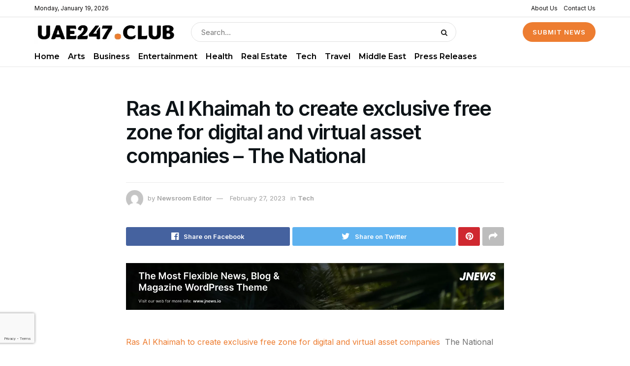

--- FILE ---
content_type: text/html; charset=utf-8
request_url: https://www.google.com/recaptcha/api2/anchor?ar=1&k=6Lc5gi0hAAAAAPYNHr7uTQy_jJ8OBFckYi4R7mgI&co=aHR0cHM6Ly91YWUyNDcuY2x1Yjo0NDM.&hl=en&v=PoyoqOPhxBO7pBk68S4YbpHZ&size=invisible&badge=bottomleft&anchor-ms=20000&execute-ms=30000&cb=cro7lxxw0542
body_size: 49210
content:
<!DOCTYPE HTML><html dir="ltr" lang="en"><head><meta http-equiv="Content-Type" content="text/html; charset=UTF-8">
<meta http-equiv="X-UA-Compatible" content="IE=edge">
<title>reCAPTCHA</title>
<style type="text/css">
/* cyrillic-ext */
@font-face {
  font-family: 'Roboto';
  font-style: normal;
  font-weight: 400;
  font-stretch: 100%;
  src: url(//fonts.gstatic.com/s/roboto/v48/KFO7CnqEu92Fr1ME7kSn66aGLdTylUAMa3GUBHMdazTgWw.woff2) format('woff2');
  unicode-range: U+0460-052F, U+1C80-1C8A, U+20B4, U+2DE0-2DFF, U+A640-A69F, U+FE2E-FE2F;
}
/* cyrillic */
@font-face {
  font-family: 'Roboto';
  font-style: normal;
  font-weight: 400;
  font-stretch: 100%;
  src: url(//fonts.gstatic.com/s/roboto/v48/KFO7CnqEu92Fr1ME7kSn66aGLdTylUAMa3iUBHMdazTgWw.woff2) format('woff2');
  unicode-range: U+0301, U+0400-045F, U+0490-0491, U+04B0-04B1, U+2116;
}
/* greek-ext */
@font-face {
  font-family: 'Roboto';
  font-style: normal;
  font-weight: 400;
  font-stretch: 100%;
  src: url(//fonts.gstatic.com/s/roboto/v48/KFO7CnqEu92Fr1ME7kSn66aGLdTylUAMa3CUBHMdazTgWw.woff2) format('woff2');
  unicode-range: U+1F00-1FFF;
}
/* greek */
@font-face {
  font-family: 'Roboto';
  font-style: normal;
  font-weight: 400;
  font-stretch: 100%;
  src: url(//fonts.gstatic.com/s/roboto/v48/KFO7CnqEu92Fr1ME7kSn66aGLdTylUAMa3-UBHMdazTgWw.woff2) format('woff2');
  unicode-range: U+0370-0377, U+037A-037F, U+0384-038A, U+038C, U+038E-03A1, U+03A3-03FF;
}
/* math */
@font-face {
  font-family: 'Roboto';
  font-style: normal;
  font-weight: 400;
  font-stretch: 100%;
  src: url(//fonts.gstatic.com/s/roboto/v48/KFO7CnqEu92Fr1ME7kSn66aGLdTylUAMawCUBHMdazTgWw.woff2) format('woff2');
  unicode-range: U+0302-0303, U+0305, U+0307-0308, U+0310, U+0312, U+0315, U+031A, U+0326-0327, U+032C, U+032F-0330, U+0332-0333, U+0338, U+033A, U+0346, U+034D, U+0391-03A1, U+03A3-03A9, U+03B1-03C9, U+03D1, U+03D5-03D6, U+03F0-03F1, U+03F4-03F5, U+2016-2017, U+2034-2038, U+203C, U+2040, U+2043, U+2047, U+2050, U+2057, U+205F, U+2070-2071, U+2074-208E, U+2090-209C, U+20D0-20DC, U+20E1, U+20E5-20EF, U+2100-2112, U+2114-2115, U+2117-2121, U+2123-214F, U+2190, U+2192, U+2194-21AE, U+21B0-21E5, U+21F1-21F2, U+21F4-2211, U+2213-2214, U+2216-22FF, U+2308-230B, U+2310, U+2319, U+231C-2321, U+2336-237A, U+237C, U+2395, U+239B-23B7, U+23D0, U+23DC-23E1, U+2474-2475, U+25AF, U+25B3, U+25B7, U+25BD, U+25C1, U+25CA, U+25CC, U+25FB, U+266D-266F, U+27C0-27FF, U+2900-2AFF, U+2B0E-2B11, U+2B30-2B4C, U+2BFE, U+3030, U+FF5B, U+FF5D, U+1D400-1D7FF, U+1EE00-1EEFF;
}
/* symbols */
@font-face {
  font-family: 'Roboto';
  font-style: normal;
  font-weight: 400;
  font-stretch: 100%;
  src: url(//fonts.gstatic.com/s/roboto/v48/KFO7CnqEu92Fr1ME7kSn66aGLdTylUAMaxKUBHMdazTgWw.woff2) format('woff2');
  unicode-range: U+0001-000C, U+000E-001F, U+007F-009F, U+20DD-20E0, U+20E2-20E4, U+2150-218F, U+2190, U+2192, U+2194-2199, U+21AF, U+21E6-21F0, U+21F3, U+2218-2219, U+2299, U+22C4-22C6, U+2300-243F, U+2440-244A, U+2460-24FF, U+25A0-27BF, U+2800-28FF, U+2921-2922, U+2981, U+29BF, U+29EB, U+2B00-2BFF, U+4DC0-4DFF, U+FFF9-FFFB, U+10140-1018E, U+10190-1019C, U+101A0, U+101D0-101FD, U+102E0-102FB, U+10E60-10E7E, U+1D2C0-1D2D3, U+1D2E0-1D37F, U+1F000-1F0FF, U+1F100-1F1AD, U+1F1E6-1F1FF, U+1F30D-1F30F, U+1F315, U+1F31C, U+1F31E, U+1F320-1F32C, U+1F336, U+1F378, U+1F37D, U+1F382, U+1F393-1F39F, U+1F3A7-1F3A8, U+1F3AC-1F3AF, U+1F3C2, U+1F3C4-1F3C6, U+1F3CA-1F3CE, U+1F3D4-1F3E0, U+1F3ED, U+1F3F1-1F3F3, U+1F3F5-1F3F7, U+1F408, U+1F415, U+1F41F, U+1F426, U+1F43F, U+1F441-1F442, U+1F444, U+1F446-1F449, U+1F44C-1F44E, U+1F453, U+1F46A, U+1F47D, U+1F4A3, U+1F4B0, U+1F4B3, U+1F4B9, U+1F4BB, U+1F4BF, U+1F4C8-1F4CB, U+1F4D6, U+1F4DA, U+1F4DF, U+1F4E3-1F4E6, U+1F4EA-1F4ED, U+1F4F7, U+1F4F9-1F4FB, U+1F4FD-1F4FE, U+1F503, U+1F507-1F50B, U+1F50D, U+1F512-1F513, U+1F53E-1F54A, U+1F54F-1F5FA, U+1F610, U+1F650-1F67F, U+1F687, U+1F68D, U+1F691, U+1F694, U+1F698, U+1F6AD, U+1F6B2, U+1F6B9-1F6BA, U+1F6BC, U+1F6C6-1F6CF, U+1F6D3-1F6D7, U+1F6E0-1F6EA, U+1F6F0-1F6F3, U+1F6F7-1F6FC, U+1F700-1F7FF, U+1F800-1F80B, U+1F810-1F847, U+1F850-1F859, U+1F860-1F887, U+1F890-1F8AD, U+1F8B0-1F8BB, U+1F8C0-1F8C1, U+1F900-1F90B, U+1F93B, U+1F946, U+1F984, U+1F996, U+1F9E9, U+1FA00-1FA6F, U+1FA70-1FA7C, U+1FA80-1FA89, U+1FA8F-1FAC6, U+1FACE-1FADC, U+1FADF-1FAE9, U+1FAF0-1FAF8, U+1FB00-1FBFF;
}
/* vietnamese */
@font-face {
  font-family: 'Roboto';
  font-style: normal;
  font-weight: 400;
  font-stretch: 100%;
  src: url(//fonts.gstatic.com/s/roboto/v48/KFO7CnqEu92Fr1ME7kSn66aGLdTylUAMa3OUBHMdazTgWw.woff2) format('woff2');
  unicode-range: U+0102-0103, U+0110-0111, U+0128-0129, U+0168-0169, U+01A0-01A1, U+01AF-01B0, U+0300-0301, U+0303-0304, U+0308-0309, U+0323, U+0329, U+1EA0-1EF9, U+20AB;
}
/* latin-ext */
@font-face {
  font-family: 'Roboto';
  font-style: normal;
  font-weight: 400;
  font-stretch: 100%;
  src: url(//fonts.gstatic.com/s/roboto/v48/KFO7CnqEu92Fr1ME7kSn66aGLdTylUAMa3KUBHMdazTgWw.woff2) format('woff2');
  unicode-range: U+0100-02BA, U+02BD-02C5, U+02C7-02CC, U+02CE-02D7, U+02DD-02FF, U+0304, U+0308, U+0329, U+1D00-1DBF, U+1E00-1E9F, U+1EF2-1EFF, U+2020, U+20A0-20AB, U+20AD-20C0, U+2113, U+2C60-2C7F, U+A720-A7FF;
}
/* latin */
@font-face {
  font-family: 'Roboto';
  font-style: normal;
  font-weight: 400;
  font-stretch: 100%;
  src: url(//fonts.gstatic.com/s/roboto/v48/KFO7CnqEu92Fr1ME7kSn66aGLdTylUAMa3yUBHMdazQ.woff2) format('woff2');
  unicode-range: U+0000-00FF, U+0131, U+0152-0153, U+02BB-02BC, U+02C6, U+02DA, U+02DC, U+0304, U+0308, U+0329, U+2000-206F, U+20AC, U+2122, U+2191, U+2193, U+2212, U+2215, U+FEFF, U+FFFD;
}
/* cyrillic-ext */
@font-face {
  font-family: 'Roboto';
  font-style: normal;
  font-weight: 500;
  font-stretch: 100%;
  src: url(//fonts.gstatic.com/s/roboto/v48/KFO7CnqEu92Fr1ME7kSn66aGLdTylUAMa3GUBHMdazTgWw.woff2) format('woff2');
  unicode-range: U+0460-052F, U+1C80-1C8A, U+20B4, U+2DE0-2DFF, U+A640-A69F, U+FE2E-FE2F;
}
/* cyrillic */
@font-face {
  font-family: 'Roboto';
  font-style: normal;
  font-weight: 500;
  font-stretch: 100%;
  src: url(//fonts.gstatic.com/s/roboto/v48/KFO7CnqEu92Fr1ME7kSn66aGLdTylUAMa3iUBHMdazTgWw.woff2) format('woff2');
  unicode-range: U+0301, U+0400-045F, U+0490-0491, U+04B0-04B1, U+2116;
}
/* greek-ext */
@font-face {
  font-family: 'Roboto';
  font-style: normal;
  font-weight: 500;
  font-stretch: 100%;
  src: url(//fonts.gstatic.com/s/roboto/v48/KFO7CnqEu92Fr1ME7kSn66aGLdTylUAMa3CUBHMdazTgWw.woff2) format('woff2');
  unicode-range: U+1F00-1FFF;
}
/* greek */
@font-face {
  font-family: 'Roboto';
  font-style: normal;
  font-weight: 500;
  font-stretch: 100%;
  src: url(//fonts.gstatic.com/s/roboto/v48/KFO7CnqEu92Fr1ME7kSn66aGLdTylUAMa3-UBHMdazTgWw.woff2) format('woff2');
  unicode-range: U+0370-0377, U+037A-037F, U+0384-038A, U+038C, U+038E-03A1, U+03A3-03FF;
}
/* math */
@font-face {
  font-family: 'Roboto';
  font-style: normal;
  font-weight: 500;
  font-stretch: 100%;
  src: url(//fonts.gstatic.com/s/roboto/v48/KFO7CnqEu92Fr1ME7kSn66aGLdTylUAMawCUBHMdazTgWw.woff2) format('woff2');
  unicode-range: U+0302-0303, U+0305, U+0307-0308, U+0310, U+0312, U+0315, U+031A, U+0326-0327, U+032C, U+032F-0330, U+0332-0333, U+0338, U+033A, U+0346, U+034D, U+0391-03A1, U+03A3-03A9, U+03B1-03C9, U+03D1, U+03D5-03D6, U+03F0-03F1, U+03F4-03F5, U+2016-2017, U+2034-2038, U+203C, U+2040, U+2043, U+2047, U+2050, U+2057, U+205F, U+2070-2071, U+2074-208E, U+2090-209C, U+20D0-20DC, U+20E1, U+20E5-20EF, U+2100-2112, U+2114-2115, U+2117-2121, U+2123-214F, U+2190, U+2192, U+2194-21AE, U+21B0-21E5, U+21F1-21F2, U+21F4-2211, U+2213-2214, U+2216-22FF, U+2308-230B, U+2310, U+2319, U+231C-2321, U+2336-237A, U+237C, U+2395, U+239B-23B7, U+23D0, U+23DC-23E1, U+2474-2475, U+25AF, U+25B3, U+25B7, U+25BD, U+25C1, U+25CA, U+25CC, U+25FB, U+266D-266F, U+27C0-27FF, U+2900-2AFF, U+2B0E-2B11, U+2B30-2B4C, U+2BFE, U+3030, U+FF5B, U+FF5D, U+1D400-1D7FF, U+1EE00-1EEFF;
}
/* symbols */
@font-face {
  font-family: 'Roboto';
  font-style: normal;
  font-weight: 500;
  font-stretch: 100%;
  src: url(//fonts.gstatic.com/s/roboto/v48/KFO7CnqEu92Fr1ME7kSn66aGLdTylUAMaxKUBHMdazTgWw.woff2) format('woff2');
  unicode-range: U+0001-000C, U+000E-001F, U+007F-009F, U+20DD-20E0, U+20E2-20E4, U+2150-218F, U+2190, U+2192, U+2194-2199, U+21AF, U+21E6-21F0, U+21F3, U+2218-2219, U+2299, U+22C4-22C6, U+2300-243F, U+2440-244A, U+2460-24FF, U+25A0-27BF, U+2800-28FF, U+2921-2922, U+2981, U+29BF, U+29EB, U+2B00-2BFF, U+4DC0-4DFF, U+FFF9-FFFB, U+10140-1018E, U+10190-1019C, U+101A0, U+101D0-101FD, U+102E0-102FB, U+10E60-10E7E, U+1D2C0-1D2D3, U+1D2E0-1D37F, U+1F000-1F0FF, U+1F100-1F1AD, U+1F1E6-1F1FF, U+1F30D-1F30F, U+1F315, U+1F31C, U+1F31E, U+1F320-1F32C, U+1F336, U+1F378, U+1F37D, U+1F382, U+1F393-1F39F, U+1F3A7-1F3A8, U+1F3AC-1F3AF, U+1F3C2, U+1F3C4-1F3C6, U+1F3CA-1F3CE, U+1F3D4-1F3E0, U+1F3ED, U+1F3F1-1F3F3, U+1F3F5-1F3F7, U+1F408, U+1F415, U+1F41F, U+1F426, U+1F43F, U+1F441-1F442, U+1F444, U+1F446-1F449, U+1F44C-1F44E, U+1F453, U+1F46A, U+1F47D, U+1F4A3, U+1F4B0, U+1F4B3, U+1F4B9, U+1F4BB, U+1F4BF, U+1F4C8-1F4CB, U+1F4D6, U+1F4DA, U+1F4DF, U+1F4E3-1F4E6, U+1F4EA-1F4ED, U+1F4F7, U+1F4F9-1F4FB, U+1F4FD-1F4FE, U+1F503, U+1F507-1F50B, U+1F50D, U+1F512-1F513, U+1F53E-1F54A, U+1F54F-1F5FA, U+1F610, U+1F650-1F67F, U+1F687, U+1F68D, U+1F691, U+1F694, U+1F698, U+1F6AD, U+1F6B2, U+1F6B9-1F6BA, U+1F6BC, U+1F6C6-1F6CF, U+1F6D3-1F6D7, U+1F6E0-1F6EA, U+1F6F0-1F6F3, U+1F6F7-1F6FC, U+1F700-1F7FF, U+1F800-1F80B, U+1F810-1F847, U+1F850-1F859, U+1F860-1F887, U+1F890-1F8AD, U+1F8B0-1F8BB, U+1F8C0-1F8C1, U+1F900-1F90B, U+1F93B, U+1F946, U+1F984, U+1F996, U+1F9E9, U+1FA00-1FA6F, U+1FA70-1FA7C, U+1FA80-1FA89, U+1FA8F-1FAC6, U+1FACE-1FADC, U+1FADF-1FAE9, U+1FAF0-1FAF8, U+1FB00-1FBFF;
}
/* vietnamese */
@font-face {
  font-family: 'Roboto';
  font-style: normal;
  font-weight: 500;
  font-stretch: 100%;
  src: url(//fonts.gstatic.com/s/roboto/v48/KFO7CnqEu92Fr1ME7kSn66aGLdTylUAMa3OUBHMdazTgWw.woff2) format('woff2');
  unicode-range: U+0102-0103, U+0110-0111, U+0128-0129, U+0168-0169, U+01A0-01A1, U+01AF-01B0, U+0300-0301, U+0303-0304, U+0308-0309, U+0323, U+0329, U+1EA0-1EF9, U+20AB;
}
/* latin-ext */
@font-face {
  font-family: 'Roboto';
  font-style: normal;
  font-weight: 500;
  font-stretch: 100%;
  src: url(//fonts.gstatic.com/s/roboto/v48/KFO7CnqEu92Fr1ME7kSn66aGLdTylUAMa3KUBHMdazTgWw.woff2) format('woff2');
  unicode-range: U+0100-02BA, U+02BD-02C5, U+02C7-02CC, U+02CE-02D7, U+02DD-02FF, U+0304, U+0308, U+0329, U+1D00-1DBF, U+1E00-1E9F, U+1EF2-1EFF, U+2020, U+20A0-20AB, U+20AD-20C0, U+2113, U+2C60-2C7F, U+A720-A7FF;
}
/* latin */
@font-face {
  font-family: 'Roboto';
  font-style: normal;
  font-weight: 500;
  font-stretch: 100%;
  src: url(//fonts.gstatic.com/s/roboto/v48/KFO7CnqEu92Fr1ME7kSn66aGLdTylUAMa3yUBHMdazQ.woff2) format('woff2');
  unicode-range: U+0000-00FF, U+0131, U+0152-0153, U+02BB-02BC, U+02C6, U+02DA, U+02DC, U+0304, U+0308, U+0329, U+2000-206F, U+20AC, U+2122, U+2191, U+2193, U+2212, U+2215, U+FEFF, U+FFFD;
}
/* cyrillic-ext */
@font-face {
  font-family: 'Roboto';
  font-style: normal;
  font-weight: 900;
  font-stretch: 100%;
  src: url(//fonts.gstatic.com/s/roboto/v48/KFO7CnqEu92Fr1ME7kSn66aGLdTylUAMa3GUBHMdazTgWw.woff2) format('woff2');
  unicode-range: U+0460-052F, U+1C80-1C8A, U+20B4, U+2DE0-2DFF, U+A640-A69F, U+FE2E-FE2F;
}
/* cyrillic */
@font-face {
  font-family: 'Roboto';
  font-style: normal;
  font-weight: 900;
  font-stretch: 100%;
  src: url(//fonts.gstatic.com/s/roboto/v48/KFO7CnqEu92Fr1ME7kSn66aGLdTylUAMa3iUBHMdazTgWw.woff2) format('woff2');
  unicode-range: U+0301, U+0400-045F, U+0490-0491, U+04B0-04B1, U+2116;
}
/* greek-ext */
@font-face {
  font-family: 'Roboto';
  font-style: normal;
  font-weight: 900;
  font-stretch: 100%;
  src: url(//fonts.gstatic.com/s/roboto/v48/KFO7CnqEu92Fr1ME7kSn66aGLdTylUAMa3CUBHMdazTgWw.woff2) format('woff2');
  unicode-range: U+1F00-1FFF;
}
/* greek */
@font-face {
  font-family: 'Roboto';
  font-style: normal;
  font-weight: 900;
  font-stretch: 100%;
  src: url(//fonts.gstatic.com/s/roboto/v48/KFO7CnqEu92Fr1ME7kSn66aGLdTylUAMa3-UBHMdazTgWw.woff2) format('woff2');
  unicode-range: U+0370-0377, U+037A-037F, U+0384-038A, U+038C, U+038E-03A1, U+03A3-03FF;
}
/* math */
@font-face {
  font-family: 'Roboto';
  font-style: normal;
  font-weight: 900;
  font-stretch: 100%;
  src: url(//fonts.gstatic.com/s/roboto/v48/KFO7CnqEu92Fr1ME7kSn66aGLdTylUAMawCUBHMdazTgWw.woff2) format('woff2');
  unicode-range: U+0302-0303, U+0305, U+0307-0308, U+0310, U+0312, U+0315, U+031A, U+0326-0327, U+032C, U+032F-0330, U+0332-0333, U+0338, U+033A, U+0346, U+034D, U+0391-03A1, U+03A3-03A9, U+03B1-03C9, U+03D1, U+03D5-03D6, U+03F0-03F1, U+03F4-03F5, U+2016-2017, U+2034-2038, U+203C, U+2040, U+2043, U+2047, U+2050, U+2057, U+205F, U+2070-2071, U+2074-208E, U+2090-209C, U+20D0-20DC, U+20E1, U+20E5-20EF, U+2100-2112, U+2114-2115, U+2117-2121, U+2123-214F, U+2190, U+2192, U+2194-21AE, U+21B0-21E5, U+21F1-21F2, U+21F4-2211, U+2213-2214, U+2216-22FF, U+2308-230B, U+2310, U+2319, U+231C-2321, U+2336-237A, U+237C, U+2395, U+239B-23B7, U+23D0, U+23DC-23E1, U+2474-2475, U+25AF, U+25B3, U+25B7, U+25BD, U+25C1, U+25CA, U+25CC, U+25FB, U+266D-266F, U+27C0-27FF, U+2900-2AFF, U+2B0E-2B11, U+2B30-2B4C, U+2BFE, U+3030, U+FF5B, U+FF5D, U+1D400-1D7FF, U+1EE00-1EEFF;
}
/* symbols */
@font-face {
  font-family: 'Roboto';
  font-style: normal;
  font-weight: 900;
  font-stretch: 100%;
  src: url(//fonts.gstatic.com/s/roboto/v48/KFO7CnqEu92Fr1ME7kSn66aGLdTylUAMaxKUBHMdazTgWw.woff2) format('woff2');
  unicode-range: U+0001-000C, U+000E-001F, U+007F-009F, U+20DD-20E0, U+20E2-20E4, U+2150-218F, U+2190, U+2192, U+2194-2199, U+21AF, U+21E6-21F0, U+21F3, U+2218-2219, U+2299, U+22C4-22C6, U+2300-243F, U+2440-244A, U+2460-24FF, U+25A0-27BF, U+2800-28FF, U+2921-2922, U+2981, U+29BF, U+29EB, U+2B00-2BFF, U+4DC0-4DFF, U+FFF9-FFFB, U+10140-1018E, U+10190-1019C, U+101A0, U+101D0-101FD, U+102E0-102FB, U+10E60-10E7E, U+1D2C0-1D2D3, U+1D2E0-1D37F, U+1F000-1F0FF, U+1F100-1F1AD, U+1F1E6-1F1FF, U+1F30D-1F30F, U+1F315, U+1F31C, U+1F31E, U+1F320-1F32C, U+1F336, U+1F378, U+1F37D, U+1F382, U+1F393-1F39F, U+1F3A7-1F3A8, U+1F3AC-1F3AF, U+1F3C2, U+1F3C4-1F3C6, U+1F3CA-1F3CE, U+1F3D4-1F3E0, U+1F3ED, U+1F3F1-1F3F3, U+1F3F5-1F3F7, U+1F408, U+1F415, U+1F41F, U+1F426, U+1F43F, U+1F441-1F442, U+1F444, U+1F446-1F449, U+1F44C-1F44E, U+1F453, U+1F46A, U+1F47D, U+1F4A3, U+1F4B0, U+1F4B3, U+1F4B9, U+1F4BB, U+1F4BF, U+1F4C8-1F4CB, U+1F4D6, U+1F4DA, U+1F4DF, U+1F4E3-1F4E6, U+1F4EA-1F4ED, U+1F4F7, U+1F4F9-1F4FB, U+1F4FD-1F4FE, U+1F503, U+1F507-1F50B, U+1F50D, U+1F512-1F513, U+1F53E-1F54A, U+1F54F-1F5FA, U+1F610, U+1F650-1F67F, U+1F687, U+1F68D, U+1F691, U+1F694, U+1F698, U+1F6AD, U+1F6B2, U+1F6B9-1F6BA, U+1F6BC, U+1F6C6-1F6CF, U+1F6D3-1F6D7, U+1F6E0-1F6EA, U+1F6F0-1F6F3, U+1F6F7-1F6FC, U+1F700-1F7FF, U+1F800-1F80B, U+1F810-1F847, U+1F850-1F859, U+1F860-1F887, U+1F890-1F8AD, U+1F8B0-1F8BB, U+1F8C0-1F8C1, U+1F900-1F90B, U+1F93B, U+1F946, U+1F984, U+1F996, U+1F9E9, U+1FA00-1FA6F, U+1FA70-1FA7C, U+1FA80-1FA89, U+1FA8F-1FAC6, U+1FACE-1FADC, U+1FADF-1FAE9, U+1FAF0-1FAF8, U+1FB00-1FBFF;
}
/* vietnamese */
@font-face {
  font-family: 'Roboto';
  font-style: normal;
  font-weight: 900;
  font-stretch: 100%;
  src: url(//fonts.gstatic.com/s/roboto/v48/KFO7CnqEu92Fr1ME7kSn66aGLdTylUAMa3OUBHMdazTgWw.woff2) format('woff2');
  unicode-range: U+0102-0103, U+0110-0111, U+0128-0129, U+0168-0169, U+01A0-01A1, U+01AF-01B0, U+0300-0301, U+0303-0304, U+0308-0309, U+0323, U+0329, U+1EA0-1EF9, U+20AB;
}
/* latin-ext */
@font-face {
  font-family: 'Roboto';
  font-style: normal;
  font-weight: 900;
  font-stretch: 100%;
  src: url(//fonts.gstatic.com/s/roboto/v48/KFO7CnqEu92Fr1ME7kSn66aGLdTylUAMa3KUBHMdazTgWw.woff2) format('woff2');
  unicode-range: U+0100-02BA, U+02BD-02C5, U+02C7-02CC, U+02CE-02D7, U+02DD-02FF, U+0304, U+0308, U+0329, U+1D00-1DBF, U+1E00-1E9F, U+1EF2-1EFF, U+2020, U+20A0-20AB, U+20AD-20C0, U+2113, U+2C60-2C7F, U+A720-A7FF;
}
/* latin */
@font-face {
  font-family: 'Roboto';
  font-style: normal;
  font-weight: 900;
  font-stretch: 100%;
  src: url(//fonts.gstatic.com/s/roboto/v48/KFO7CnqEu92Fr1ME7kSn66aGLdTylUAMa3yUBHMdazQ.woff2) format('woff2');
  unicode-range: U+0000-00FF, U+0131, U+0152-0153, U+02BB-02BC, U+02C6, U+02DA, U+02DC, U+0304, U+0308, U+0329, U+2000-206F, U+20AC, U+2122, U+2191, U+2193, U+2212, U+2215, U+FEFF, U+FFFD;
}

</style>
<link rel="stylesheet" type="text/css" href="https://www.gstatic.com/recaptcha/releases/PoyoqOPhxBO7pBk68S4YbpHZ/styles__ltr.css">
<script nonce="fCuT84_innDzF_4XGAOr2g" type="text/javascript">window['__recaptcha_api'] = 'https://www.google.com/recaptcha/api2/';</script>
<script type="text/javascript" src="https://www.gstatic.com/recaptcha/releases/PoyoqOPhxBO7pBk68S4YbpHZ/recaptcha__en.js" nonce="fCuT84_innDzF_4XGAOr2g">
      
    </script></head>
<body><div id="rc-anchor-alert" class="rc-anchor-alert"></div>
<input type="hidden" id="recaptcha-token" value="[base64]">
<script type="text/javascript" nonce="fCuT84_innDzF_4XGAOr2g">
      recaptcha.anchor.Main.init("[\x22ainput\x22,[\x22bgdata\x22,\x22\x22,\[base64]/[base64]/UltIKytdPWE6KGE8MjA0OD9SW0grK109YT4+NnwxOTI6KChhJjY0NTEyKT09NTUyOTYmJnErMTxoLmxlbmd0aCYmKGguY2hhckNvZGVBdChxKzEpJjY0NTEyKT09NTYzMjA/[base64]/MjU1OlI/[base64]/[base64]/[base64]/[base64]/[base64]/[base64]/[base64]/[base64]/[base64]/[base64]\x22,\[base64]\x22,\x22wrrDvMOZbylBwrw/woFgSMKSW8O5ZsOibH51XsK8MyvDm8OrXcK0fCF1wo/DjMOWw7/[base64]/ConfDiMObOQnDoD/CkMOpB2B2w6dew4HDs8Oiw4RGEh3CqcOYFnBDDU8DBcOvwrtbwrR8ID1ww7dSwqPCrsOVw5XDqsO2wq9oZsKVw5RRw5PDtsOAw65EfcOrSAnDhsOWwodLEMKBw6TCtcOgbcKXw6hMw6hdw4ZVwoTDj8K/w7Q6w4TCsn/Djkgvw4TDuk3Cuix/WE7CgmHDhcOYw5bCqXvCs8Ktw5HCq2XDtMO5dcODw7vCjMOjXD1+woDDhMOLQEjDj31ow7nDnTYYwqAuAWnDuiNkw6keMwfDpBnDhkfCs1FhPEEcP8Odw41SPcKxDSLDrcOxwo3DocOQasOsacK4wqnDnSrDuMOodWQJw6HDry7DqcK/DMOeI8Oiw7LDpMKjL8KKw6nCucOzccOHw4LCocKOwoTChcOfQyJhw5TDmgrDgMKQw5xUSMK8w5NYRcOgH8OTOCzCqsOiJsOybsO/wqAQXcKGwqfDj3R2wrEXEj8fIMOuXwvCskMEOsO5XMOow5TDszfCknDDr3kQw5bCtHk8wp7CsD56GxnDpMOew4Mkw5NlCCnCkWJ5wpXCrnYbPHzDl8O8w7zDhj91TcKaw5U/w7XChcKVwrTDqsOMMcKVwpIGKsO5acKYYMO6B2omwp7CscK5PsKcQwdPMcOwBDnDhsOLw40vUDnDk1nCtzbCpsOvw63DjRnCsgrCl8OWwqsHw6JBwrUPwqLCpMKtwpfCuyJVw4x3fn3DusK7wp5laEQZdGh3VG/DnMKgTSAWFRpAbcO1LsOcNMKPaR/CisOjKwDDgMKPO8KTw7PDugZ5Kj0CwqgCfcOnwrzCqzN6AsKbXDDDjMOFwplFw70dEMOHARrDkwbChisGw70rw7TDtcKMw4XCo1YBLlBwQMOCP8OhO8Olw5fDtH5lwonCvcOcSB08fcOTbsO/[base64]/DiAXCiDIVwrHCm8K9KjLDp8OEw6MVCcKaMBbDj2nDhcOYw6XDoibCicKTAjzDswzDsSVyXsKjw4sww4Ekw5s0wp0iwp4aQSRCDHpgcsKCw4zDscKuYXrComDDj8Oaw7d0w7vCp8KGMVvClW1ILcOXHsKeJTrDsyM0CMOtMTHDrUjDu1oxwox/ZW/DoTVFw7E3W3jDm2TDscKWQxfDv0vDs2/DncOYBVINM3U1wrZpw5Q2wrFkSg1Hw4XDssK2w7vDkyUtwqZnwqXDpMOtwq4Mw7fDl8KVVSMcwpJHdGtHw7bDjilsdsOQw7fCpnxlM2rCt0gyw4fCono4w7/Cp8KuJh9dUU3DriXCkE8RdQ4Fw4Viw4Z5IMOnw7TDksK0WnddwqBWUUnCn8Ocw6lvwqp8worDmnbCqMKzQgXDtiQvXsOITV3DngdNOcKDw4VbbVtccsKswr1iK8OfI8OjBSdaEHHCsMOiXsO/dV/Ci8OyHDrCvS/CoXIqw4DDkiMjZsO/wo/DgVQPRB0aw6jDocOaYhB2GcOPF8KOw6rCpnPDosOPJcOKw5d1w6LChcK6w4/DlXTDiXrDvcOqw7nCj2PCk1HCgsKrw6ovw6BKwo1CeQIBw5/[base64]/wq5TY2Ftex3DjMK0w7UGbcOjM1/CqCDDuMONw5BDwoklwqvDr03Djn80wrfCh8KswqdHKcK1UsOuQSrCg8KzBX44wpJjJFEdTHfChcKmwo55a00EDsKqwqXDkGXDqMKYw69Rw59ewqbDpMKNBmEfQsOqOjbCmTLDusOyw7RbcFHDosKARU3CosK1w4Y7w692wr12L1/DkMKUGMK9V8KAf1gdwpbDlk5nAz7Cs3I9DMKODTx0wq7CsMKTEmfDgcKwGsKGw6HClMOmN8K5wodvwpfCrcOnLMOWw6fCgcKSXsKdOl/[base64]/[base64]/DoMKIwpHCmXBLwpnDnzPCgCDCqzYvCkdBwo/Dr3vCrMKHV8OlwrMPLMKqLsO3woHCpBZTZkdsIcK5w4sVw6RowrNUwpzDmR3Cu8Ocw6kBw5fCuGgLw48GXsOiP2HCgMK+w4PDmyfChMKgwoDClx1/woxFwpYdwpxbw5gHfsOkGxrDp1rClMKXK3vCmcOuw7rCoMOYPTd+w4DDuCNKSQnDljvDrUsAwoRpwpTDssKqBypzwpEKZsOWIxTDsClGd8K9wp/DtAzCq8KnwrU8BDrCtG8qKC7CjAcbw6TCskFPw77Ch8KBaHHCu8OOw7nDvDx3Kng4w4dnJmTCn0sFwoTDi8KlwpfDjhHDtcOMbGnCtnXCm0pmNQcmw6k5QMOgJMKTw4nDmgnDomzDiQBKdXgowqghGMO3wppMw6gBYV1BE8O+e1bCocOhTEVCwqnChH/CmWvDr2/CqFw9G3tcw4YXw77CmSDDuU3Cr8Osw6AWwr3CkWgSOjZPwp/Cm3UxJhg1QyHCuMKXwo4awpANwpoYbcKNf8Omw6JZw5c8aXPCrcOGw41Fw7/CuGkzwoUBU8K4w5zDlcK9Z8K+FVzDnMKPw5zDlwV+X04dwpMHD8KJQsKSdRHDjsOUw7nDu8OMCsObHkUqOXNHw4vCm3kEw43DiVnCh00bwqrCvcOqw5HDuBvDjsKFBGEEP8Kzw6DDpH0MwrjDtsO4wovDrcKEOj/Cinx+DHhZKwTCnW3CvWvCiXpnwqRKwrnDrMOIbnwNw4vDrsO+w783f1bCmcKIT8K8ZcO1QsKcwpF1GUUaw5BMw6bDv0/DpMOYbcKww6fDqMKww5DDnUpTQFhtw6dBO8KPw49xJinDlzDCg8OBw6XDt8Kcw6PCv8KiJyXDmcK8wqfCsk/CscOEJmXCgMOkw6/[base64]/[base64]/DkMO7wq9uwpfCvDTDv8Oxwo3CjMORWgplwqvDrcOddMOBw4vDtxnCnX/CusKdw4nDvsK9O2bCqkPCgkrDiMKMFMObVGhtV3lOwqXCjQcYw6DDmMKCRcOrwpnDgUk/wrtRXcKBw7UYFgpmOQDCnWDCo11lb8Ojw4heEMKpwpgNBT3Dl2BWw5XDisKSe8KPc8KXA8OVwrTCv8KHw7RIwptuY8OIdlPDg2Brw7/[base64]/QsOowo5swofDmAFgwovDtMKzaEPChsKgw741woXCtsKTVsOvRkrDvTzCmAbDoG7Cp0DCoi1iwpsVwqbDp8OswroQwoUCYsOOCTgBw7bCgcOvw5fDhkBzw54Rw7rCoMOLw4NRTQbCqsK1T8KDw5QuwrfDlsKXDMKpbFdBw5k7Gn0Fw5XDoXHDsjDCtsKTw4k/DlfCtcKID8OEwqNoAVDDkMKcEMKPw5XCn8OffMKHRSYyHsKZIioEwqHCucKSHcO2wrkZJ8KyBkImSn5FwqFGa8KXw7rCiTbCuybDuXA1wqfCu8K3w6XCr8O3XsKofycKwpYRw6E/ecKDw7pPBhM3w6hFPAwtMMOHwo7CqcONdMKNwpLDhhnCgwDClB/DlSNgWcKsw6cXwqICw4IawqZqwrfCnQPCkURPF15WUDjCh8OvWcOCTGXCi8KVw4ttJT4bBsKnwq4AA1QgwqcIGcKnwp4/[base64]/ESQLwosHFMKNwqLDhydnIU9PPMK9wrsOwotBwr3ChsOfw60Gb8OaacOaHC/DssO5w5t9fMKmLwZmOsOaKTPDoisQw7shZ8OxBMOfwqFvZjsxY8KSVyzDq0JjGSHDilPDrAc1UcOCw7vCqcKcUyxywqoiwrtVw4xWQAhIwogwwpHDoj3DocKhIWgOC8KdAChzwpZ7fGM6MyYHSA4FFcKKVsOIb8KINQnCvinDsVhcw64gCjcMwp/Cr8KTw5/Du8KxYlDDmhlYwq1bw5hPX8KqckPDlH4bcMOQLMOCw7fDoMKgf2tTHsOfMV9Uw5HCrVMXETtyZ1RWPEYwcsOgcsKjwoQzGMO2IsOBAMKtIsO0P8OhIcOlGsOEw7YWwrEvTsOow6ZYTRcGAQFiF8KLPihjDwhiwqjDm8K8w5Ziw7E/w74Sw5gkBlYuLEvDrMODwrM1BmDCj8KgV8Kkw4jDpcOaeMOmTBXDmm3CtAUJwr/CnsOodyvCusKEZcKBwqUEw4XDnBo7woZ+A2U7woDDpVPCtMOaTMOLw4/DgcOXwqjCqwHDjMKFVsOvwqEawqvDj8OQw5XCmcKiT8K9XmYud8KcAxPDgx7DkcK5asO7wp/[base64]/[base64]/DqsOJw5bDhxAEb8OAw4jDr8Kmf8KNwqfDo8Kzw7fClwR1w6BKwrZDw7FEwqHChi10w7RbXlDCnsOmOi/[base64]/KnUoQMK+BcOIUsOANMOhw4AywojCkMOlDUzCniNawoAiB8K+w4bDo3xicW/Dv0TDpBliw5zCszoUM8OvAjDCrlXCigMJURXCtsKWw79ZLMOoF8KewrwkwqcNw5JjAEdawo3DtMKTwpHCpnlDwrHDl0E1NxpfFcO+wqPCk0jCqBgZwrbDkjsHGVs/HsOgFm7Cq8KBwp/[base64]/K3fCq25ew6AbcgXCnMKtG8O+WHvCnFgeBsOZwpg9NEEBHsOTw5HCkXs/wpPCjcOcw5TDgsKSRwtAeMKJwqzCpsOvfy/CkcK9w6LClzDCg8OYwqDCvsO9wpRRExbCksKAW8OkeiTCucKbwrfDlDIKwrfDt05nwqLCnQcWwqvDpMKzwqBYw5kGwrLDp8KpQMOHwrfCqzZ7w7NswrVUw67DnMKPw7IVw6RKMsOAKX/DnHXDucO2w6Iow6gEw4AZw5QSLBVYDcKUQsKEwpwlAUDDsHPDlsOLVE4YDcKyK2l2w503w5bDl8Onw4fCmMKqD8KUZ8OUTi7DscKIKcKKw7bCo8KBJ8KuwpvDhEPDkyrCvjDCrm0fHcKeIcK/QQXDl8KjGnxfwp/CiybCjzpVwqvDqcOPw4NkwpbDq8OzC8KQZ8KaMMOow6AgJz7DulRDXF3CuMOSbkI6AcKfw5gZwoEwEsOMw7h5wq5KwpIUasOwEcO4w7hrdwp/[base64]/[base64]/Do0zCllMBRkHDicKJasKfYTDCv2xAB8OGwoozMlrCkSwMwolpw7zCocKqwot5QT/DhiHDu3ssw6XDtG57wpHDjglxwojCk1psw6TCqQ0+woYnw7E/[base64]/wo3CgADCucOgdsKqwo12WTMsEsOpwrEnw5rCqsObwq4xEcOzMcKnXEjDsMKywq/DhwnCpcK7RsOZRMObN2tBdhwuw40Nw4R2w5nDqwfCvAY1V8OTaSvDiC8JVcOrw7zCm0dMwp/[base64]/DtjbCqV8rfsKCw7HDt8Oqw6wVKHLDhsOjwrjClsOvMMOaT8ObUcKkwpDDlWDDqmfDp8K7CMOZbybCsS5zE8OWwqlgHcO+wrJtGsKww5BWwqhWDcO7wp/DvMKCX2Msw7vClcKAADbDvFDChsOVExXDmDNuDUdvw6vCsVXDngLDmx4helfDih7ClB9KSxQDw4LDrcOGTkbDgmZ1TBNgW8K+wrbDo3hOw7EKw68Ew7Ekwr7Cr8KmcA/DhsKEw5EWwrvDqVEow7FTXnwCVkTCjnPCp1YUw5swRMOXDgl6w5/CqMO/wrXDjhkGPMO1w7lnZm0Hw7vCo8KKw7TCmcOiwpnCmMOXw6fDl8KjVlVDwr/CuCVbHVbDpMOgGMK4woTCicOyw6NQw7fCkcK3wpvCo8KpAiDCoS91w4vCsX/DsXPDgMOow5csZ8K3TcKlc17CtQkxw7PDiMOqwrJFwrjDscKAwpXCrVQQM8KUwp/[base64]/CpcKyw6XCsMO1w7DDgg3DlsKlw7XDnl/DqHvCisK1UxdbwrI+bUDCtsK9w7jClgfCmX7DlMOSYz1DwoNLw7l3bX0ULmR5QAFlVsKkJ8KnU8KSwoHCuDPCr8OFw75QahZyKwLCnHMlwrzCrsOqw7TCsGRYwpXDkAxpw5LDgiJww7MaQMOawrF/EMKMw7ESbw4Tw6HDskEpHlcxIcKaw4hNFwwnPMKHVAvDnMKxEGPCo8KZP8OsJkfDg8Khw7t2A8KGw6puwrTDl3x7wr7CmHjDjB3Dh8KGw4LCuSNoEMKDwpo5bxfCq8OrFUwRw4wRI8OnYCZubsO1wpoveMOww5jChH/Cr8Kiw4YIw5l5Z8O8w7AsblUQWjl1w4syYS/DunoCw53DvsKUCzwudcKTWcKhE1VOwqvCvWFoSghkEMKKwqrDqhMrwrd/w4dlHG/DtVbCscKfP8Kgwp/DhsOSwpfDh8ONEx/[base64]/DvC8xwrbCnUzCo0nCrFNtwqvCtMKaw7bDtRYWwpM/[base64]/w6nCh8KxwqFSw5Jnwottw4LDkH/CvELDiVTDnMK5w5PCmC5WwqRhdsKzOMKwKMOwwpHCu8K4dsKawrd/bC50DMKVCsOmwqotwoNHWsKbwrAacy55w710XMKPwrQNw4LDt29AbCXDl8OEwoPCmMO2Ih7ChcOiwpUawrMLwrhYH8OSMXIYBsOwbsKIK8OGLhjCnkkgw4HDsWIOw5JDwrIcw4bClmEKFsO3wrXDoFYaw5/[base64]/[base64]/wrMTw7DDjcOqwoLDlsKmw4h2L8KAw4zChSPDosOtRkbDv1DCtsOiWybCu8K/QlfCg8Oww5cVJT4Uwo3Ctmg/V8OMCsOXwoPDpGbDisOmWsOtw47DlQl4DD/CmB7CusKewrlHw7nCu8OrwqPCrCXDmcKdw4PCkigxwq/ClBrDl8KvIQUPITbCj8OIXgXDgcKJwrUEw4vCkXwmw79ew4TDjyTCksO5w57CrMOnWsOhBMOoJsOyJMKfw58McsKsw4/DizE4SsKdG8KTOMOGNsOSBVTCj8KQwoQJZzLCtCbDksOvw43CpDcVwpBnwoTDhDvDm3hYwp/DhMKQw6/Du354w69jOcKYKMKJwrZnSsK0HB4Zw7PCpynDkMOAwqsZKMK6DTQ0wq4KwrcJIhrCpAUmw74BwpJHw7vCqV/CnFF/worClwcAFivCilZPw7vCglLCuTDDqMK6G3Etw7vCqzjDoCnCucK0w5vChMK4w45NwpYBKxbDjT56w5LCoMOwV8KwwrLDg8K/wpsgXMO1IMK9wplIw6suURUPYhbDjMOswozDoRvCrSDDuGzDvkEiQHMxRSbCtcKORUx/[base64]/wqPDiwQgwpPClDM0A8KXwp9zwpHDr8Kzw7MrwqoMFcKsDk7DtDNyM8OZcSYOwqbCicOZT8Oqa2IDw790TMKyDMOFwrdVw53DtcODF3BDw4sGw7bCslDCr8O7csO/GRLDhcOAwqlQw44nw6nDp0TDgXt1w4ApDS7DjWQVH8OAwrLDglYGwq/CtcOTWxwaw6XCqsKgw7zDu8OZWRZ9wrkywqvCqRQESAbDvR7Cm8OEwrPCkEZoIsKpOsOowoDDkV/CrUXCgcKCCkkjw5lzFkvDp8O5UMKnw5vDvVHCn8Kcw4d/Y1tmwp/DnsOSwr1gw6jDv2TCmyHChm9qw7HCsMK9wozDgcKUw4PDuihIwr5sQ8KmAkLChxTDnBQbwqwiCkE8M8OvwpENBQg8T1TDs17CvMK7ZMKsbGfDsScdw61sw5LCsXccw7Q8bzbClcK4wpJmw73CkMOlY3kOwonDqcOaw7deMMKlw7New4bDlsOJwrcow7pLw7/[base64]/CriA4wrzDkHjCksK2wqEgbTfDqMOKwqHCrcKEwpZlwoHCtjAGXDvDjTvCrA05aEHCvyIFwrPDuC4kB8O1XX9KZcKZwoTDhsOcwrLDo08rHMOhIMKeBsO3wpkCFMKYPcKZwqXDtEfCqcOwwrtywp/CpxUeDj7Cp8KVwoVmNjsgw4ZRw5k6ZMK7w7HCs11Dw5c2MCzDtMKAw5Rhw63DnMK/acO7RGxqMiZycsOiwpzClcKcSR9+w48lw5XDssOGw4Erw7rDlDogw5PClTfCnm3ClcK+wrwXwqPCkcOpwokqw73Dp8OZw4rDkcOMd8OVHznDlmwIw5zCgMK0wqs/wpvDi8K4wqEsHCPCvMOrwogtw7RnwrTCvVBRw7dKwo7Dj1tOwoR8GmnCnsKWw6cyKFQjw7HCjMOcOFdIPsKiw7QCwohsRwwfSsO/wrIbH0ZmXxMywrtCc8O5w6FewrEKw4DCosKsw4VwGMKwfkTDicOiw4XCt8Klw5xNJsO3fsO1wpnClwddWMK5wq/DqcOewpIgwrXChjocRsKJRWM3FMOJw7IZM8OgeMOuWUHClS0HCcK2anbDqsOaATzCmsK7w7vDnMKBLcOQwpPDqU/[base64]/ChMOfJ8KYwpVkwojDq8OXN0HDoT4Ew6TDlxcFZcKfFmJDw6PDiMOwwo3DtMO1CV7CmWB4I8K4UsKyesOpw6RaKQvDvsOqw4rDqcOGwovCtcKOwrBeEcKiwo/DvcOJeQrCosKAccOXw6p8wpnCuMKKwptcM8OsacK4w6FTwpjCqcO7VFbDkcOgw7DDo0lcw5Q1S8OpwqFVBV3DuMK4IEVvw6rCl3lawpTDswvCnx/Di0XCqX10wqHCusKRwpHCs8OXwr4uQ8O3ecOgUMObO2XCscKfDwRmwpbDvUh7wrk3Bg86EnQJw6LCqMOMwpfDqsKVwpEJw75KYmIowoZ6KArCmcOawo/DocKUw5/CrzfDqGt1w4bCn8OtWsO4IwLDl2zDq3fCoMKnGAgJVE/CgF3DhsKSwptzUCl2w7/DsDQ8M0LCkW7ChiwnR2XCgsKoT8K0UxhRw5VzSMKowqYyfiJtYsOLw5TDuMKgLDwNw5TDpsKEYlgtccK4OMOTW3jCs1d9w4LDp8KZwqtaAybDgMOwLsKGTCfCig/[base64]/YjnClcOgCcKTTcKBwqDCl2LDgSQDwphhwpl/wqLDsjhREcOKwonDulVGw7YDH8Kowr3ChcO/w7JkA8K5Ohh9worDv8Odc8KOcMKgP8KNw5prw6PDlXt5woB2FhIBw4jDrMOSwoXCmXNMIcOaw63Dk8KLbsOVLcOVWCMJw49Lw5nChsKBw4nChcOwLsO4woVnwpIOXMOLw4DChU0cPMORAsOOwrk6F1DDqkzDonHDoxHDr8O/w5Zdw67Di8OSw7RPDhXDuTvDmD00wok3W3/DjU3CtcK3wpMjJEA/wpHClsKpw53CnsOaETtYw7UKwoV6AjxWRcKNcwXDr8OBwq/Co8KIwpjClsKGwrLDpBPDicKxKSzCoRIcGVVBwq7Di8OefcKrB8KqNDvDr8KMwow2R8KiBkhNSsKRacKVEwbCg1DCncOwwqHDssKuDsOCwp7Cr8Kywq/DvxFqw7wtwqEbEHEyIANGwqTDqCDCvn3CiiDDiR3DjGXDnAXDssOgw5wuCWbCsndFKMKnwp8TwozDvMOswqQ/[base64]/OsOfbsOww7cwS8OycMKpwr8sw5EYw63Dn8K7w4PCkzPDicO0w4gtC8OqJsOYRMOOfjzDpsKHaw9CLwEHw7NPwo/Dt8OEwoIkwp3CmTI6w5TCnMKDwpHDhcODw6PCgsKmM8OfD8KmUEkGfsOnM8KEPsKqw5E/wo5eEToBU8OHw48zb8K1w6bDt8KCw5M7EA3CoMOjCMOlwoLDikfDlW1WwpI6wqBmwoIxMcOUGcK9w7AfQ1DDq2vCh3LCn8O4dxl9DRsOw7LDiWl9IcKlwrQHwqQFwrPDlljDhcOeBsKoZcK3D8Owwot+woYiUktEMWJVwpQSw7I1wqAldjHDssKtNcOJw4xSw4/CvcK1w67CkGJhw7/Ci8KXJsO3wonCp8K5VlfCu2HCq8KQwpnDkMOJU8OZPXvCvcO4wrnCgRnCm8OMbiDCpsK/[base64]/DlcKEwpx/[base64]/RzR6w71/LC7DjMK7AkdPw6LCmsKMcsOrOQnCjW/Cvx8VUMKObMOESsO8L8O7QMOPAsKqw7fDkxDDqEfDnsK9Y0XCqHjCu8KvWsO/wp3DlsO7w4Juw6/CkHAIBizCusK6w7DDpB3CjsKawpAZF8OAD8OMc8Kew51Lw7vDkU3DmGXCpn/DpS3DhBnDlsOAwrE3w5DDjcODwrRlwp9lwoAzwrYlw7jDpsKJXwjDghfCmCzCp8OgYsO9acKVDMOhR8O7XcKdHgRVeiPCosK8KcO+wqUrMDwwXsOKwq5PfsOjEcOQTcKiwo3DqcKpwpoAe8KXCjTCm2HDoQvDtD3CpElTw5IKA1hdS8KGwoXCtFvDohdUw7rCpm/CpcOfX8OCw7BEwqPDocOCwpETwo/[base64]/[base64]/Dji0WE8Otw7TDmHoqesK8wrxVJMOyRBLCmcKqI8O0fsO8P33Dv8O6FMOnAGIOY3HDl8KTI8Kewqp5CzdRw4scBsKsw6HDrsK3AMKDwqp/VF/[base64]/CkMKzwopHwprCjsKoYTIKQABUw5IsRjgLw54hw5syVV3CvMKlw5FGwq99GTjDmMOvED3Cg0Ffw63Ch8KYcgfDjw8iwovDvcKJw6zDl8KSwpEywpp9IUkDC8OQw7DCoD7ClnVocwbDv8OmWMOzwqjDt8KMw5PCucKhw6LDjw9VwqtDGcKrZMO4w4DCmkIzwqE/bsKkNcOiw7/Cm8OawqVzF8KWwpM/JcK4bCNAw43Ci8ONwqfDiSgbb1Z2b8K5woLCohJPw7M/ecK1wqNIbMKNw6/[base64]/w7sSagB7w4/CusKiw4vDqMOAbkrDlzjCtsOFZl09HFzCkMKFPcOZVAhPHxkoNV3DosOPMmwBAVBGw7vDlSrDvcOWw5Icw4bDomQUwoxNwoh2WS3Dn8K+XMOlwpLCk8KCbcK/D8OqKyZ1MStVKzNWwqvCgWnCjAY2OQ7DosO5PEHDg8OdXHXCgicOVcKtainDgMKFwobDikY3V8KqfsKpwqU1wqjCssOgOyciwprCocOswrcPSj/Cj8KMw7BWwo/CosOYP8OCfStMw7bCgcKJwrJlwqbDjn3Doz4xLMKmwoo3MUgEPMOQasKUw5PCicK3w4XCusOqw4tXwqvCr8O2NsOoIsOiSD7ChMOvwo9CwppLwr4BQA/Cly7CswJYB8OAC1jDg8KLJcK7Zm/DnMOtQMOmRHTDoMOjXSbDkgnDvMOMKcKyJAjDm8KAbGs7WEhSYMOlPiMvw4RcbcKmw7lcw43Cn38xwqjChMKUwoPDrcKaG8KYaSQjYDQAXxrDi8OfE0RQDsKbdn/CoMKOw6fDhWoTw7jDjcO0QA89wrwGOMKre8KHSGnCl8KGwrk4FUHDpcOWPcKmw5sAwpDDgUvCjR3DmCNww7cdwoXDssOowrosAk/CjsOcwrnDsDNPw4TDrsOMXsKCw7jCuQnCiMK9w43CtcKdwrrCkMOWwpfDowrDsMOXw50zbhYTw6XCv8O0w4LCijgWYm7Crnwda8KHAsOcwo3DrsKNwqV3wqVsC8KHRS3DjDXDok3ChcKMZ8Ovw7R8PMOJacOkwqLCk8OeAsOQZ8Kow7XDpW4lCcKSQw/[base64]/[base64]/DmCPCiHbCkVA2LMOAwpkANQxVNMOywrcBw73DqsOsw6Npwp7Dpnc4wrzCjDjCpMKjwpQGfwXCgTPDgFDCkz/DicOfw497wpbCjlh7LsK2Qw/DlxhZHFnCgC3Dm8K3w6HCvMOcw4PDuxnCoAALV8OXw5HCgcOuecOHw7VKwoTCvcKTwrJZwpFKw4t2N8Ozwp9xccOHwoM5w7dPNMKPw5RnwpvDln8bwqnCp8Kpb1vCsT9GGwTCn8Okf8Opw6/Ci8OqwrdNKVHDssO5w4XCt8KeJsKYAWXDqFZhw5p8wozCgsKQwpvDpcKTW8K/w7tHwr8hw5XCmcOfeEJTbV1gwqV3wq0CwqnCmcKiw5LDsgDDp13DrsKWCArDj8KAQ8KXXsKfRsK+WR/DvMOcwqYuwoPCi0FDBSvCt8Kjw5YLXcKzQErCsRzDhS4ywpwnRypjw6kEX8OkR17DrxfDkMOWwqhiw4Yjw5TCuizDlsO/wpBJwpN/[base64]/[base64]/wpvClMO8IcKzN8K6OAd+wq7Dp1kvPsKOw6DDjMOaGMK1woHDocOva0teDsO4FMOxwqnCnVDCksK0W03Dr8O8dTfCm8OdSnRuwpEBwoAIwqDCvm3CqcOWw6E6W8OJN8ORbcKJQsO5H8OROcK+VMK0wrc/w5EzwrQgw51/XMKyIk/CjsK/NzM8REIlWcOKPsKbF8KQw4xCWGPDp1fDrwzChMOSwoBhaS7DnsKdw6nCssKXwp3Cl8O5w5ljA8KWGRRVwqTCt8O/[base64]/CksOHw7/CjsKcwrHCiBdbwqEBfMKww4gew6pIworCj1rDrMKBcHnCoMOqdHPDmcO2WFRFI8KPYsKswonCkcOLw7TDlHAWM37DqcKnwptGwrDDgVjCk8Otw6nCvcOdwocpw57DisKURy/DsSNZARHDpC9jw7h0FGrDjRfCjcKwWT/DmsODwqQKLmR7L8OYb8K1w5zDj8K3woPChU1SDFLDk8OcPcKPw5VCbSTDnsKBwrXDvEIpBSrCv8OffsKbw43CmDdBw6hJwoTCr8OHTMOew7nDg3bCkTcjw5rDphYQwrLDh8KTw6PCr8KzRMOZwq/Ci0vCrWnCkm9/w4jDvXXCt8KfQngCc8Otw5DDnnxVOgbDgsOFE8KYwrnDmirDusObKsOUGEJ6SsOeCMOaSQEJbcKOB8KRwpnCi8KiworDvARbwrlWw6/DlMObG8KQVMOZJcOBGsOGcsK0w7TColrCjGnDrHduIcOQw7/Ck8OjwoHDvsK+YcOhwpfDkmUABWrCsybDgyBpAsKtw5nDtzHDjFwrUsOBw79jw7lGfjzDqn80S8K4wqHCgcOhw7loXsKzJ8KOw5NUwoYNwq/DocOEwr0EX2rCmcKHwokowrcAL8OHVMKEw4zDhCEfdMOeK8KHw57DpsOzbw9vw6nDgy7DqwXCtgt4NBQmNjbDhsOtBSAPworCom3CpX/DpsK4wpfDv8KSXwnCnDPDizVATFXCmwHDhxzCkcK1Mg3DlcO3w4bDq0dkw7tYw6LCiifCtsKMHsOKw6vDvcO4wqvCnCBJw5/DjC5Yw4vCrsO4wqrClFBswqLCtW7CrcKvJcO6wp/Cu3wtwqd6JUjCssKowpsowphISG1Nw47Dk3R+wrklwrLDqRN1GRZhw54xwpbCkl4zw7lLw4rDv1fDgcOtB8O2w4HDosKBVcOew5QlZcKIwq0UwpM6w7fCjsOjBX4IwrjCgsO9wqtPw6LCuxfDrcOKDgzDlTFXwpDCssKRw6xmw5VhdMK/[base64]/CpsOyLXRtYsKIQVgkwolYM8KZWcOVXMK6wrddw6zCj8KNw5l/w7BuAMKqw7DCvGfDgBRiw7bCv8O/ZsKswqdWUkrDkUHDrsOMEMOqe8KiHx7DoG9mNMKzw5PCtcOkwohXw5rCk8KQH8O8AFhyAsKFNSRsRGHCr8K6w5ovw6XDvQLDsMKyVcKBw7cnbsKFw6DCn8KaeQnDl3rCo8KkXcOjw4/[base64]/DlsOvw4vDkjYGwo05w4RNwqXDpsKiNUAEw7TDsMOYXcO1w5xYeQbCmcONTgcXw6xAHcKpwrXDjWbClG3CgcKbLwnDgsOvw5nDh8Oyc0/[base64]/CqmjDu8OhL8OLIcO+woPCqy16GAtkdSrCrVPDnSLCtRPDskkqegw4SMKiID7DlW/CqTDDtsKZw6HCt8OnccKew6MeBsOZa8Oowo/[base64]/[base64]/CkMOoAcKuVi3DvsORwqPDiXVZw5vCsMObwpvCucOgZMKsPk9UFMK8w5ZLBzTDpQXCkV3DgMK9B0cwwq5IZkJkXcK5wqnCt8O8c37DjywoXSkOJVHDrVIMEGbDuErDhSV4H3HDq8OdwqDCqMKZwpjCiksdw6/[base64]/[base64]/CrsONNXppbzYawrbCohLDt8Kza8OgA8Orw4fDjMKzFcKiwprColbDmMOYWcOhOwnDkF8GwoNTwqh/b8OEwpjCuw4Lw5ZfMRp/wpjDkELDrsKRVsODw43DtDgEDDjDmxJSdW7DjFFjw5oAcMOGwootMsODwo9Ow69jPsK2PsK4wqXDicKDwpIWDXXDlUfCpGs5Blc6w4UIwpHClcKZw5wRO8OOwonCnAXChBHDpn/ChMKrwqtnw4/[base64]/[base64]/DjcOGwrxDwpjDhH3Dt8OFD8K2JhNNIsKSU8K3GT/Dt2jDilNKIcKmw5DDi8KowrrClAjCpsOjw7DDt13CvSllw4UDwrg/wrJsw5TDg8Kow47Dl8KUwqAmBGAoAUjDocO3w7FVfMKzYl0Yw5Ifw7HDk8K9wq4jw4UEwqTCosOnw4DCr8Ofw4opBkHDolTClDwswocjw6Q/[base64]/DsMOIw7oBw6nCrynCnMKzaMOawoB1wohEw6VVX8OfYGfDgD9Qw6nCvsOga33CqxNCwrkUG8O5w67Di2XChMKqVSnDn8KQTHjDvcOPPSrChyfDlGcbcMKqw4x9w6HDqAzCgsK0wr7DlMKkZcOfwptwwoLDoMOmwrN0w5/[base64]/HsOswqxnXMKmccK1bzbDpcOzwprCtUFiw77Dl8KLW2HDssKowqLDgivDmcKCOGMqw6IaP8OPwqxnw57DmgvCmTgaV8Oywo8oBsKtbW7ChTQJw4fCv8O+P8KvwojCnHLDn8ObGSjCtTjDq8O1O8OEX8K3woHCvcO6A8OuwqvDmsK3w4PCgkbDqcOELRJIXFvDuk5Tw7E/wqJ2wpLDo15MDcO4dcOfUcKuwrsMfMK2wqHDosKQfhPDhcKUwrcAdMKmJUAcwoo7JMOyaktAXAZ2w6cPfWRCU8O/[base64]/DrsO+wqNWWwnCg8OTFg7Dg8OPf8KDZHptTsKiwqrDlsKfNk/DuMOowpV6Sx7CscObBgzDr8KaUT7CosKCwo5zw4bDkV/DlChXwq8+DsO6wrFAw6p/HcO3YG8hTyojWMKDFWYXWsKzw5sFFmLDukXCuxoHQjMdw7PCq8KnT8ODw7BuAsK4wrsncxrCu2vCvUx+wop1w5nCnUDCgsKRw4HDmRvCuGbCmhk8f8OAXMK5wq0kY3vDkMKjMMKkwr/Cgwp/w7XDrcOqdDN7w4cqCMKSwoJxw6rDlQzDgVvDuSjDjR43w7JBATPDtFnDucKywp5MM2PCnsKbcFxfwqfDscKww7XDiDp3N8Kaw7tZw5YnHcO5d8OdX8KRw4QxM8OBGsKfVsO6wp3Dl8OPQhFSST5vDh56wqZ+wq/[base64]/[base64]/CmRbDmMKJI3JQezhFIGrCmAN3ZVsHw5nCj8KjEcKeHBIYw6LDn3zDigvCvsO/w7DCrxxuRsKwwq4VfMKQWwHCqFzCqsKdwox8wrfDpFXCvcKrFXdYwqDDjsOuXcKSOMO4wpfCiH7Cs3V2SmTDvMO5wpnDgMKJHFLDvcOlwo7CpWZvWy/CmsOxA8KiCWnDp8OYLMOUL0PDoMOdGsKrTzLDgMKHH8OMw7Yyw51GwqfCpcOOJcK7w7cIw5BTfGHDqMOqcsKhw7XCs8OEwq1Vw43Di8OPUEYbwr/DncO4wqdxw7zDusKLw68dwpPDs1jDnWJgHBhHw406wq/[base64]/CicKLB8KKw6JHNkMqdXtDwpcfXwLDjMKvPcODXsK5RcKywp/DlMOATXZdIh7CucKQYnHCm3TDng8Dw6F8BsOJwr5vw4TCu0x1w5TDj8K7woVBFcKFwoHCoXHDvcKGw7tPDikLwqbDlsOjwrzCtiAqVn83CmzCsMOowpLCpsOgwr94w5cDw7/Ct8Odw5NHcH7CkmDDgV5JFX/DpsKgMMKyC097w5XDk1MweijCuMO6wrUAeMO7SQ16G2gVwqhEwqjChcOMw4/DiDEKw6rCiMOUw4DCuBQGRSNpwrfDk3NzwpoeHcKbWMO0Qg8pwqXDm8Kff0J1UQbCpsKDag/CqMOdZD1yJTotw5x8OVrDssKOXMKMwrknwp/DnMKGR0PClnteVRtUBMKLw67Dl0TCksOVw4U3eWBCwqd3IcK/bsKowotDBH4xbsKdwoh8A2laERTCuTPDgcOSHcOsw6MIw7JIacOow5sXEMOUwqAjSzbDs8OgBsKTw4vDisKbwrLDk2/[base64]/Dvx5hw5QNScKuP8KuGUfCpsOnwq/CgcKkwo3DnMORG8KXesOawqtMwrjDqcKhwqw4wpDDrMKdCFjCpzUAwovDnSDDrGPCrsKiwpltwqzDo23DiQNkMMKzw7/CusOwRTDCl8OZwroyw5nCiT/Ct8KAc8OzwrLDh8KjwoMkIcOLKMOlw6LDqiHDtsKtworCiHXDsiYhbsOgfMKyV8KJw5Y4wpzDgSg9DsOZw4fCvUwRFMOXwrrDlMOeIMKbw7/[base64]/CjBDCvVRgw7o1wrXDs3cewqA4wqDCkQ7Ci3R3M2wBFyVTwpfDnMOZCcO2ZWVQOMO/wqPCt8KVw7TCjsOSw5E2fHrCkmILw5pVQcOJw4LCnBHDrcKXwroVw4PCqcO3Yx/Co8OwwrDDrGkgCzHCi8OiwrR2BmdEbcOcw4rCsMOsFmcAwq7CscOiw5XCgMKrwp8oO8O1f8O2w7Aiw63DukB8VGBBFcOjWFHCoMOPUlRhw67CjsKpw7tPYTHCjyXCp8OVPcO8dSnCgQgEw6RzDDvDoMO8XcKfM0Z4IsK/K3ZfwooRw5rCkMOxExfDo1pFw6HDoMOjwqMCwqvDmsKHwr3Dl2/DvzlvwojDucOjw4Y7LGVDw51Bw5ohw5PDpXZXWXLCi3jDuT5rYiBhJMOoZ2YVw4FILAFxZQzDkEELw4/[base64]/WhnDnkpdaWRMw6VrVcKiwoMHwqzDk0IKL8OOGQ9SRcOTwq7DmSBswrEXLVvDjXvCmirCjGnDpsOVUMKTwrZjNRxow5JUw7lkw4p5UwrCksOTeVLDtBx+V8KXw4nCm2R5EH3ChD/CrcKJw7UqwqQAciwiQcOAwp0Pw74xw5h0TFgdTsK3w6ZWw4HDrMKNJ8OcRwJKdMOxYQpdaW3DhMOXKMKWB8K2dsOZw4fCs8OLwrc6w6IJwqHCuDUQLGJSw4bCj8KSwrAKw6wdQXU0w7fDk2/DtsOwRGjChMOpw4zChTbDsVDDhsK3bMOsTsOiTsKPwrhJwpR2B1HDi8O/IcOtCwRiXcKeAMO2w7/DpMOPw4NEQkjCncOCwpFNCcKIw7HDlX/DiQhZw7o2woMDwpbDlkl/[base64]/Cl8Oxw4bCjsOCw4AbfMOYaGtqcALDhcOGwr53L1fCiMK5w45wTgUkwr87EUjDkwrCskU9w7/DuWfCtsK2RcK4w5NqwpYpdg9YHgVywrbDgy0VwrjCiB7DjXZtWR7DgMOJSV3DicOaVsOHw4MWw4PCjzRTwrAxwqxBw6PCpsKEfU/Ch8O4wq/DmTXDm8OMwo/Dj8KzfsK5w7jDqmQwNMOWw7NyJH4CwqrDqhPCvQtcDlzCqDXCpER8NMOYATkcwpVRw5dVwoPCnB3DrVHCnsKZOi5uX8OwVyHDl3MOeEA+wp7DrsOzKBA5TMKpR8Ohw7E8w6/[base64]\x22],null,[\x22conf\x22,null,\x226Lc5gi0hAAAAAPYNHr7uTQy_jJ8OBFckYi4R7mgI\x22,0,null,null,null,1,[21,125,63,73,95,87,41,43,42,83,102,105,109,121],[1017145,217],0,null,null,null,null,0,null,0,null,700,1,null,0,\[base64]/76lBhmnigkZhAoZnOKMAhk\\u003d\x22,0,0,null,null,1,null,0,0,null,null,null,0],\x22https://uae247.club:443\x22,null,[3,1,2],null,null,null,0,3600,[\x22https://www.google.com/intl/en/policies/privacy/\x22,\x22https://www.google.com/intl/en/policies/terms/\x22],\x22rt+k4jh3k1U+KnVdS65XL6DbUMyamFb8DvpwZrD0ZtU\\u003d\x22,0,0,null,1,1768792917626,0,0,[1,138],null,[157,89],\x22RC-VsRtRhX6m6QF7Q\x22,null,null,null,null,null,\x220dAFcWeA6MHeM9RhfZMed7HmdRi5F98PYezgqEX9KzUaPEw8DOo1K7vgaBtTmNdyhjmY2FxTp3t7h2Jl9LddnvWHJopsTD66WRbw\x22,1768875717754]");
    </script></body></html>

--- FILE ---
content_type: text/css
request_url: https://uae247.club/wp-content/uploads/elementor/css/post-152.css?ver=1753378681
body_size: 405
content:
.elementor-152 .elementor-element.elementor-element-f408a61{border-style:solid;border-width:1px 0px 0px 0px;border-color:#A39D9D57;box-shadow:0px 0px 10px 0px rgba(0, 0, 0, 0.17);padding:40px 0px 10px 0px;}.elementor-widget-image .widget-image-caption{color:var( --e-global-color-text );font-family:var( --e-global-typography-text-font-family ), Sans-serif;font-weight:var( --e-global-typography-text-font-weight );}.elementor-widget-text-editor{font-family:var( --e-global-typography-text-font-family ), Sans-serif;font-weight:var( --e-global-typography-text-font-weight );color:var( --e-global-color-text );}.elementor-widget-text-editor.elementor-drop-cap-view-stacked .elementor-drop-cap{background-color:var( --e-global-color-primary );}.elementor-widget-text-editor.elementor-drop-cap-view-framed .elementor-drop-cap, .elementor-widget-text-editor.elementor-drop-cap-view-default .elementor-drop-cap{color:var( --e-global-color-primary );border-color:var( --e-global-color-primary );}.elementor-152 .elementor-element.elementor-element-7b63cf0{color:#1E1D1D;}.elementor-152 .elementor-element.elementor-element-318f8f7 > .elementor-widget-container{margin:0px 0px -34px 0px;}.elementor-152 .elementor-element.elementor-element-6a25623 > .elementor-widget-container{margin:0px 0px 0px 0px;}.elementor-152 .elementor-element.elementor-element-498aaf1 > .elementor-widget-container{margin:0px 0px -34px 0px;}.elementor-152 .elementor-element.elementor-element-6b831fb > .elementor-widget-container{margin:0px 0px -34px 0px;}.elementor-152 .elementor-element.elementor-element-7b16ba2:not(.elementor-motion-effects-element-type-background), .elementor-152 .elementor-element.elementor-element-7b16ba2 > .elementor-motion-effects-container > .elementor-motion-effects-layer{background-color:#ED7D31;}.elementor-152 .elementor-element.elementor-element-7b16ba2{transition:background 0.3s, border 0.3s, border-radius 0.3s, box-shadow 0.3s;}.elementor-152 .elementor-element.elementor-element-7b16ba2 > .elementor-background-overlay{transition:background 0.3s, border-radius 0.3s, opacity 0.3s;}.elementor-152 .elementor-element.elementor-element-3f840d9 > .elementor-widget-container{padding:10px 0px 0px 0px;}.elementor-152 .elementor-element.elementor-element-3f840d9{color:#FFFFFF;}.elementor-152 .elementor-element.elementor-element-4b0a9d5 > .elementor-widget-container{padding:10px 0px 0px 0px;}.elementor-152 .elementor-element.elementor-element-4b0a9d5{text-align:right;color:#FFFFFF;}@media(max-width:1024px){.elementor-152 .elementor-element.elementor-element-4b0a9d5{text-align:center;}}@media(min-width:768px){.elementor-152 .elementor-element.elementor-element-135bc68{width:32.297%;}.elementor-152 .elementor-element.elementor-element-9a40a10{width:17.68%;}.elementor-152 .elementor-element.elementor-element-7d13905{width:49.702%;}.elementor-152 .elementor-element.elementor-element-43af4f4{width:34.465%;}.elementor-152 .elementor-element.elementor-element-9f67c13{width:15.469%;}}@media(max-width:767px){.elementor-152 .elementor-element.elementor-element-7d13905 .elementor-element-populated{padding:0px 10px 0px 10px;}.elementor-152 .elementor-element.elementor-element-3f840d9{text-align:center;}.elementor-152 .elementor-element.elementor-element-43af4f4 .elementor-element-populated{padding:0px 10px 0px 10px;}.elementor-152 .elementor-element.elementor-element-9f67c13 .elementor-element-populated{padding:10px 10px 10px 10px;}}